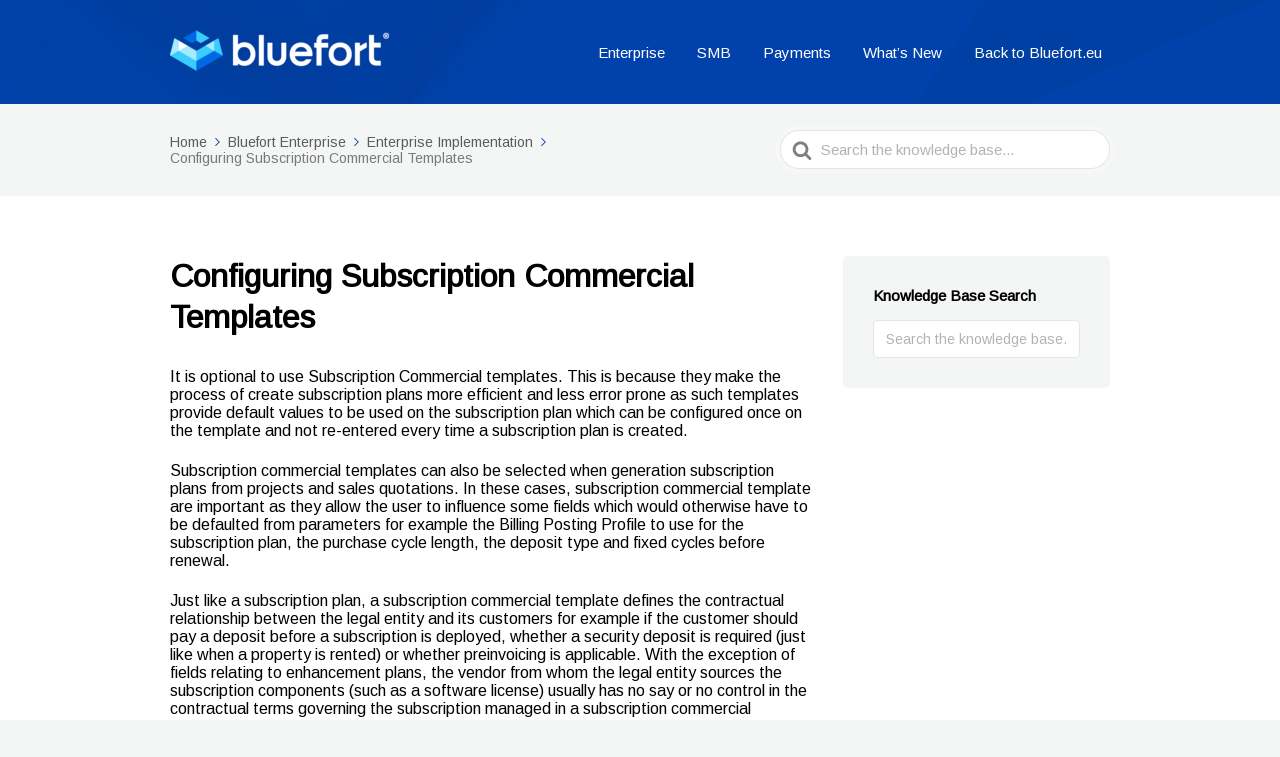

--- FILE ---
content_type: text/html; charset=UTF-8
request_url: https://learn.bluefort.eu/knowledge-base/configuring-subscription-commercial-templates/
body_size: 13250
content:

<!DOCTYPE html>
<html lang="en-US">
	<head>
		<meta http-equiv="x-ua-compatible" content="ie=edge">
		<meta charset="UTF-8" />
		<meta name="viewport" content="width=device-width, initial-scale=1">
		<link rel="profile" href="http://gmpg.org/xfn/11" />
		<meta name='robots' content='index, follow, max-image-preview:large, max-snippet:-1, max-video-preview:-1' />
	<style>img:is([sizes="auto" i], [sizes^="auto," i]) { contain-intrinsic-size: 3000px 1500px }</style>
	
	<!-- This site is optimized with the Yoast SEO plugin v24.3 - https://yoast.com/wordpress/plugins/seo/ -->
	<title>Configuring Subscription Commercial Templates - Bluefort Learn</title>
	<link rel="canonical" href="https://learn.bluefort.eu/knowledge-base/configuring-subscription-commercial-templates/" />
	<meta property="og:locale" content="en_US" />
	<meta property="og:type" content="article" />
	<meta property="og:title" content="Configuring Subscription Commercial Templates - Bluefort Learn" />
	<meta property="og:description" content="It is optional to use Subscription Commercial templates. This is because they make the process of create subscription plans more efficient and less error prone as such templates provide default values to be used on the subscription plan which can be configured once on the template and not re-entered every..." />
	<meta property="og:url" content="https://learn.bluefort.eu/knowledge-base/configuring-subscription-commercial-templates/" />
	<meta property="og:site_name" content="Bluefort Learn" />
	<meta property="og:image" content="https://learn.bluefort.eu/app/uploads/2023/05/LISAModule901.jpg" />
	<meta name="twitter:card" content="summary_large_image" />
	<meta name="twitter:label1" content="Est. reading time" />
	<meta name="twitter:data1" content="6 minutes" />
	<script type="application/ld+json" class="yoast-schema-graph">{"@context":"https://schema.org","@graph":[{"@type":"WebPage","@id":"https://learn.bluefort.eu/knowledge-base/configuring-subscription-commercial-templates/","url":"https://learn.bluefort.eu/knowledge-base/configuring-subscription-commercial-templates/","name":"Configuring Subscription Commercial Templates - Bluefort Learn","isPartOf":{"@id":"https://learn.bluefort.eu/#website"},"primaryImageOfPage":{"@id":"https://learn.bluefort.eu/knowledge-base/configuring-subscription-commercial-templates/#primaryimage"},"image":{"@id":"https://learn.bluefort.eu/knowledge-base/configuring-subscription-commercial-templates/#primaryimage"},"thumbnailUrl":"https://learn.bluefort.eu/app/uploads/2023/05/LISAModule901.jpg","datePublished":"2023-05-11T14:32:35+00:00","dateModified":"2023-05-11T14:32:35+00:00","breadcrumb":{"@id":"https://learn.bluefort.eu/knowledge-base/configuring-subscription-commercial-templates/#breadcrumb"},"inLanguage":"en-US","potentialAction":[{"@type":"ReadAction","target":["https://learn.bluefort.eu/knowledge-base/configuring-subscription-commercial-templates/"]}]},{"@type":"ImageObject","inLanguage":"en-US","@id":"https://learn.bluefort.eu/knowledge-base/configuring-subscription-commercial-templates/#primaryimage","url":"https://learn.bluefort.eu/app/uploads/2023/05/LISAModule901.jpg","contentUrl":"https://learn.bluefort.eu/app/uploads/2023/05/LISAModule901.jpg","width":1267,"height":417},{"@type":"BreadcrumbList","@id":"https://learn.bluefort.eu/knowledge-base/configuring-subscription-commercial-templates/#breadcrumb","itemListElement":[{"@type":"ListItem","position":1,"name":"Home","item":"https://learn.bluefort.eu/"},{"@type":"ListItem","position":2,"name":"Configuring Subscription Commercial Templates"}]},{"@type":"WebSite","@id":"https://learn.bluefort.eu/#website","url":"https://learn.bluefort.eu/","name":"Bluefort Learn","description":"Subscription Management and Payment Automation Solutions for Microsoft Dynamics 365","potentialAction":[{"@type":"SearchAction","target":{"@type":"EntryPoint","urlTemplate":"https://learn.bluefort.eu/?s={search_term_string}"},"query-input":{"@type":"PropertyValueSpecification","valueRequired":true,"valueName":"search_term_string"}}],"inLanguage":"en-US"}]}</script>
	<!-- / Yoast SEO plugin. -->


<link rel="alternate" type="application/rss+xml" title="Bluefort Learn &raquo; Feed" href="https://learn.bluefort.eu/feed/" />
<script type="text/javascript">
/* <![CDATA[ */
window._wpemojiSettings = {"baseUrl":"https:\/\/s.w.org\/images\/core\/emoji\/15.0.3\/72x72\/","ext":".png","svgUrl":"https:\/\/s.w.org\/images\/core\/emoji\/15.0.3\/svg\/","svgExt":".svg","source":{"concatemoji":"https:\/\/learn.bluefort.eu\/wp\/wp-includes\/js\/wp-emoji-release.min.js?ver=6.7.1"}};
/*! This file is auto-generated */
!function(i,n){var o,s,e;function c(e){try{var t={supportTests:e,timestamp:(new Date).valueOf()};sessionStorage.setItem(o,JSON.stringify(t))}catch(e){}}function p(e,t,n){e.clearRect(0,0,e.canvas.width,e.canvas.height),e.fillText(t,0,0);var t=new Uint32Array(e.getImageData(0,0,e.canvas.width,e.canvas.height).data),r=(e.clearRect(0,0,e.canvas.width,e.canvas.height),e.fillText(n,0,0),new Uint32Array(e.getImageData(0,0,e.canvas.width,e.canvas.height).data));return t.every(function(e,t){return e===r[t]})}function u(e,t,n){switch(t){case"flag":return n(e,"\ud83c\udff3\ufe0f\u200d\u26a7\ufe0f","\ud83c\udff3\ufe0f\u200b\u26a7\ufe0f")?!1:!n(e,"\ud83c\uddfa\ud83c\uddf3","\ud83c\uddfa\u200b\ud83c\uddf3")&&!n(e,"\ud83c\udff4\udb40\udc67\udb40\udc62\udb40\udc65\udb40\udc6e\udb40\udc67\udb40\udc7f","\ud83c\udff4\u200b\udb40\udc67\u200b\udb40\udc62\u200b\udb40\udc65\u200b\udb40\udc6e\u200b\udb40\udc67\u200b\udb40\udc7f");case"emoji":return!n(e,"\ud83d\udc26\u200d\u2b1b","\ud83d\udc26\u200b\u2b1b")}return!1}function f(e,t,n){var r="undefined"!=typeof WorkerGlobalScope&&self instanceof WorkerGlobalScope?new OffscreenCanvas(300,150):i.createElement("canvas"),a=r.getContext("2d",{willReadFrequently:!0}),o=(a.textBaseline="top",a.font="600 32px Arial",{});return e.forEach(function(e){o[e]=t(a,e,n)}),o}function t(e){var t=i.createElement("script");t.src=e,t.defer=!0,i.head.appendChild(t)}"undefined"!=typeof Promise&&(o="wpEmojiSettingsSupports",s=["flag","emoji"],n.supports={everything:!0,everythingExceptFlag:!0},e=new Promise(function(e){i.addEventListener("DOMContentLoaded",e,{once:!0})}),new Promise(function(t){var n=function(){try{var e=JSON.parse(sessionStorage.getItem(o));if("object"==typeof e&&"number"==typeof e.timestamp&&(new Date).valueOf()<e.timestamp+604800&&"object"==typeof e.supportTests)return e.supportTests}catch(e){}return null}();if(!n){if("undefined"!=typeof Worker&&"undefined"!=typeof OffscreenCanvas&&"undefined"!=typeof URL&&URL.createObjectURL&&"undefined"!=typeof Blob)try{var e="postMessage("+f.toString()+"("+[JSON.stringify(s),u.toString(),p.toString()].join(",")+"));",r=new Blob([e],{type:"text/javascript"}),a=new Worker(URL.createObjectURL(r),{name:"wpTestEmojiSupports"});return void(a.onmessage=function(e){c(n=e.data),a.terminate(),t(n)})}catch(e){}c(n=f(s,u,p))}t(n)}).then(function(e){for(var t in e)n.supports[t]=e[t],n.supports.everything=n.supports.everything&&n.supports[t],"flag"!==t&&(n.supports.everythingExceptFlag=n.supports.everythingExceptFlag&&n.supports[t]);n.supports.everythingExceptFlag=n.supports.everythingExceptFlag&&!n.supports.flag,n.DOMReady=!1,n.readyCallback=function(){n.DOMReady=!0}}).then(function(){return e}).then(function(){var e;n.supports.everything||(n.readyCallback(),(e=n.source||{}).concatemoji?t(e.concatemoji):e.wpemoji&&e.twemoji&&(t(e.twemoji),t(e.wpemoji)))}))}((window,document),window._wpemojiSettings);
/* ]]> */
</script>
<style id='wp-emoji-styles-inline-css' type='text/css'>

	img.wp-smiley, img.emoji {
		display: inline !important;
		border: none !important;
		box-shadow: none !important;
		height: 1em !important;
		width: 1em !important;
		margin: 0 0.07em !important;
		vertical-align: -0.1em !important;
		background: none !important;
		padding: 0 !important;
	}
</style>
<link rel='stylesheet' id='wp-block-library-css' href='https://learn.bluefort.eu/wp/wp-includes/css/dist/block-library/style.min.css?ver=6.7.1' type='text/css' media='all' />
<style id='wp-block-library-theme-inline-css' type='text/css'>
.wp-block-audio :where(figcaption){color:#555;font-size:13px;text-align:center}.is-dark-theme .wp-block-audio :where(figcaption){color:#ffffffa6}.wp-block-audio{margin:0 0 1em}.wp-block-code{border:1px solid #ccc;border-radius:4px;font-family:Menlo,Consolas,monaco,monospace;padding:.8em 1em}.wp-block-embed :where(figcaption){color:#555;font-size:13px;text-align:center}.is-dark-theme .wp-block-embed :where(figcaption){color:#ffffffa6}.wp-block-embed{margin:0 0 1em}.blocks-gallery-caption{color:#555;font-size:13px;text-align:center}.is-dark-theme .blocks-gallery-caption{color:#ffffffa6}:root :where(.wp-block-image figcaption){color:#555;font-size:13px;text-align:center}.is-dark-theme :root :where(.wp-block-image figcaption){color:#ffffffa6}.wp-block-image{margin:0 0 1em}.wp-block-pullquote{border-bottom:4px solid;border-top:4px solid;color:currentColor;margin-bottom:1.75em}.wp-block-pullquote cite,.wp-block-pullquote footer,.wp-block-pullquote__citation{color:currentColor;font-size:.8125em;font-style:normal;text-transform:uppercase}.wp-block-quote{border-left:.25em solid;margin:0 0 1.75em;padding-left:1em}.wp-block-quote cite,.wp-block-quote footer{color:currentColor;font-size:.8125em;font-style:normal;position:relative}.wp-block-quote:where(.has-text-align-right){border-left:none;border-right:.25em solid;padding-left:0;padding-right:1em}.wp-block-quote:where(.has-text-align-center){border:none;padding-left:0}.wp-block-quote.is-large,.wp-block-quote.is-style-large,.wp-block-quote:where(.is-style-plain){border:none}.wp-block-search .wp-block-search__label{font-weight:700}.wp-block-search__button{border:1px solid #ccc;padding:.375em .625em}:where(.wp-block-group.has-background){padding:1.25em 2.375em}.wp-block-separator.has-css-opacity{opacity:.4}.wp-block-separator{border:none;border-bottom:2px solid;margin-left:auto;margin-right:auto}.wp-block-separator.has-alpha-channel-opacity{opacity:1}.wp-block-separator:not(.is-style-wide):not(.is-style-dots){width:100px}.wp-block-separator.has-background:not(.is-style-dots){border-bottom:none;height:1px}.wp-block-separator.has-background:not(.is-style-wide):not(.is-style-dots){height:2px}.wp-block-table{margin:0 0 1em}.wp-block-table td,.wp-block-table th{word-break:normal}.wp-block-table :where(figcaption){color:#555;font-size:13px;text-align:center}.is-dark-theme .wp-block-table :where(figcaption){color:#ffffffa6}.wp-block-video :where(figcaption){color:#555;font-size:13px;text-align:center}.is-dark-theme .wp-block-video :where(figcaption){color:#ffffffa6}.wp-block-video{margin:0 0 1em}:root :where(.wp-block-template-part.has-background){margin-bottom:0;margin-top:0;padding:1.25em 2.375em}
</style>
<link rel='stylesheet' id='wp-components-css' href='https://learn.bluefort.eu/wp/wp-includes/css/dist/components/style.min.css?ver=6.7.1' type='text/css' media='all' />
<link rel='stylesheet' id='wp-preferences-css' href='https://learn.bluefort.eu/wp/wp-includes/css/dist/preferences/style.min.css?ver=6.7.1' type='text/css' media='all' />
<link rel='stylesheet' id='wp-block-editor-css' href='https://learn.bluefort.eu/wp/wp-includes/css/dist/block-editor/style.min.css?ver=6.7.1' type='text/css' media='all' />
<link rel='stylesheet' id='wp-reusable-blocks-css' href='https://learn.bluefort.eu/wp/wp-includes/css/dist/reusable-blocks/style.min.css?ver=6.7.1' type='text/css' media='all' />
<link rel='stylesheet' id='wp-patterns-css' href='https://learn.bluefort.eu/wp/wp-includes/css/dist/patterns/style.min.css?ver=6.7.1' type='text/css' media='all' />
<link rel='stylesheet' id='wp-editor-css' href='https://learn.bluefort.eu/wp/wp-includes/css/dist/editor/style.min.css?ver=6.7.1' type='text/css' media='all' />
<link rel='stylesheet' id='htgb-style-css-css' href='https://learn.bluefort.eu/app/plugins/heroic-glossary/dist/blocks.style.build.css' type='text/css' media='all' />
<link rel='stylesheet' id='ht-blocks-modules-styles-css' href='https://learn.bluefort.eu/app/plugins/heroic-blocks/dist/css/ht-blocks-modules-styles.css?ver=1708084618' type='text/css' media='all' />
<link rel='stylesheet' id='ht_toc-style-css-css' href='https://learn.bluefort.eu/app/plugins/heroic-table-of-contents/dist/blocks.style.build.css?ver=1708084618' type='text/css' media='all' />
<style id='classic-theme-styles-inline-css' type='text/css'>
/*! This file is auto-generated */
.wp-block-button__link{color:#fff;background-color:#32373c;border-radius:9999px;box-shadow:none;text-decoration:none;padding:calc(.667em + 2px) calc(1.333em + 2px);font-size:1.125em}.wp-block-file__button{background:#32373c;color:#fff;text-decoration:none}
</style>
<style id='global-styles-inline-css' type='text/css'>
:root{--wp--preset--aspect-ratio--square: 1;--wp--preset--aspect-ratio--4-3: 4/3;--wp--preset--aspect-ratio--3-4: 3/4;--wp--preset--aspect-ratio--3-2: 3/2;--wp--preset--aspect-ratio--2-3: 2/3;--wp--preset--aspect-ratio--16-9: 16/9;--wp--preset--aspect-ratio--9-16: 9/16;--wp--preset--color--black: #000000;--wp--preset--color--cyan-bluish-gray: #abb8c3;--wp--preset--color--white: #fff;--wp--preset--color--pale-pink: #f78da7;--wp--preset--color--vivid-red: #cf2e2e;--wp--preset--color--luminous-vivid-orange: #ff6900;--wp--preset--color--luminous-vivid-amber: #fcb900;--wp--preset--color--light-green-cyan: #7bdcb5;--wp--preset--color--vivid-green-cyan: #00d084;--wp--preset--color--pale-cyan-blue: #8ed1fc;--wp--preset--color--vivid-cyan-blue: #0693e3;--wp--preset--color--vivid-purple: #9b51e0;--wp--preset--color--dark-gray: #28303D;--wp--preset--color--gray: #39414D;--wp--preset--color--theme-default: #003fa6;--wp--preset--color--blue: #0069e4;--wp--preset--color--purple: #5749a0;--wp--preset--color--orange: #f0644a;--wp--preset--color--green: #46a162;--wp--preset--color--pale-blue: #7994be;--wp--preset--gradient--vivid-cyan-blue-to-vivid-purple: linear-gradient(135deg,rgba(6,147,227,1) 0%,rgb(155,81,224) 100%);--wp--preset--gradient--light-green-cyan-to-vivid-green-cyan: linear-gradient(135deg,rgb(122,220,180) 0%,rgb(0,208,130) 100%);--wp--preset--gradient--luminous-vivid-amber-to-luminous-vivid-orange: linear-gradient(135deg,rgba(252,185,0,1) 0%,rgba(255,105,0,1) 100%);--wp--preset--gradient--luminous-vivid-orange-to-vivid-red: linear-gradient(135deg,rgba(255,105,0,1) 0%,rgb(207,46,46) 100%);--wp--preset--gradient--very-light-gray-to-cyan-bluish-gray: linear-gradient(135deg,rgb(238,238,238) 0%,rgb(169,184,195) 100%);--wp--preset--gradient--cool-to-warm-spectrum: linear-gradient(135deg,rgb(74,234,220) 0%,rgb(151,120,209) 20%,rgb(207,42,186) 40%,rgb(238,44,130) 60%,rgb(251,105,98) 80%,rgb(254,248,76) 100%);--wp--preset--gradient--blush-light-purple: linear-gradient(135deg,rgb(255,206,236) 0%,rgb(152,150,240) 100%);--wp--preset--gradient--blush-bordeaux: linear-gradient(135deg,rgb(254,205,165) 0%,rgb(254,45,45) 50%,rgb(107,0,62) 100%);--wp--preset--gradient--luminous-dusk: linear-gradient(135deg,rgb(255,203,112) 0%,rgb(199,81,192) 50%,rgb(65,88,208) 100%);--wp--preset--gradient--pale-ocean: linear-gradient(135deg,rgb(255,245,203) 0%,rgb(182,227,212) 50%,rgb(51,167,181) 100%);--wp--preset--gradient--electric-grass: linear-gradient(135deg,rgb(202,248,128) 0%,rgb(113,206,126) 100%);--wp--preset--gradient--midnight: linear-gradient(135deg,rgb(2,3,129) 0%,rgb(40,116,252) 100%);--wp--preset--font-size--small: 13px;--wp--preset--font-size--medium: 20px;--wp--preset--font-size--large: 36px;--wp--preset--font-size--x-large: 42px;--wp--preset--spacing--20: 0.44rem;--wp--preset--spacing--30: 0.67rem;--wp--preset--spacing--40: 1rem;--wp--preset--spacing--50: 1.5rem;--wp--preset--spacing--60: 2.25rem;--wp--preset--spacing--70: 3.38rem;--wp--preset--spacing--80: 5.06rem;--wp--preset--shadow--natural: 6px 6px 9px rgba(0, 0, 0, 0.2);--wp--preset--shadow--deep: 12px 12px 50px rgba(0, 0, 0, 0.4);--wp--preset--shadow--sharp: 6px 6px 0px rgba(0, 0, 0, 0.2);--wp--preset--shadow--outlined: 6px 6px 0px -3px rgba(255, 255, 255, 1), 6px 6px rgba(0, 0, 0, 1);--wp--preset--shadow--crisp: 6px 6px 0px rgba(0, 0, 0, 1);}:where(.is-layout-flex){gap: 0.5em;}:where(.is-layout-grid){gap: 0.5em;}body .is-layout-flex{display: flex;}.is-layout-flex{flex-wrap: wrap;align-items: center;}.is-layout-flex > :is(*, div){margin: 0;}body .is-layout-grid{display: grid;}.is-layout-grid > :is(*, div){margin: 0;}:where(.wp-block-columns.is-layout-flex){gap: 2em;}:where(.wp-block-columns.is-layout-grid){gap: 2em;}:where(.wp-block-post-template.is-layout-flex){gap: 1.25em;}:where(.wp-block-post-template.is-layout-grid){gap: 1.25em;}.has-black-color{color: var(--wp--preset--color--black) !important;}.has-cyan-bluish-gray-color{color: var(--wp--preset--color--cyan-bluish-gray) !important;}.has-white-color{color: var(--wp--preset--color--white) !important;}.has-pale-pink-color{color: var(--wp--preset--color--pale-pink) !important;}.has-vivid-red-color{color: var(--wp--preset--color--vivid-red) !important;}.has-luminous-vivid-orange-color{color: var(--wp--preset--color--luminous-vivid-orange) !important;}.has-luminous-vivid-amber-color{color: var(--wp--preset--color--luminous-vivid-amber) !important;}.has-light-green-cyan-color{color: var(--wp--preset--color--light-green-cyan) !important;}.has-vivid-green-cyan-color{color: var(--wp--preset--color--vivid-green-cyan) !important;}.has-pale-cyan-blue-color{color: var(--wp--preset--color--pale-cyan-blue) !important;}.has-vivid-cyan-blue-color{color: var(--wp--preset--color--vivid-cyan-blue) !important;}.has-vivid-purple-color{color: var(--wp--preset--color--vivid-purple) !important;}.has-black-background-color{background-color: var(--wp--preset--color--black) !important;}.has-cyan-bluish-gray-background-color{background-color: var(--wp--preset--color--cyan-bluish-gray) !important;}.has-white-background-color{background-color: var(--wp--preset--color--white) !important;}.has-pale-pink-background-color{background-color: var(--wp--preset--color--pale-pink) !important;}.has-vivid-red-background-color{background-color: var(--wp--preset--color--vivid-red) !important;}.has-luminous-vivid-orange-background-color{background-color: var(--wp--preset--color--luminous-vivid-orange) !important;}.has-luminous-vivid-amber-background-color{background-color: var(--wp--preset--color--luminous-vivid-amber) !important;}.has-light-green-cyan-background-color{background-color: var(--wp--preset--color--light-green-cyan) !important;}.has-vivid-green-cyan-background-color{background-color: var(--wp--preset--color--vivid-green-cyan) !important;}.has-pale-cyan-blue-background-color{background-color: var(--wp--preset--color--pale-cyan-blue) !important;}.has-vivid-cyan-blue-background-color{background-color: var(--wp--preset--color--vivid-cyan-blue) !important;}.has-vivid-purple-background-color{background-color: var(--wp--preset--color--vivid-purple) !important;}.has-black-border-color{border-color: var(--wp--preset--color--black) !important;}.has-cyan-bluish-gray-border-color{border-color: var(--wp--preset--color--cyan-bluish-gray) !important;}.has-white-border-color{border-color: var(--wp--preset--color--white) !important;}.has-pale-pink-border-color{border-color: var(--wp--preset--color--pale-pink) !important;}.has-vivid-red-border-color{border-color: var(--wp--preset--color--vivid-red) !important;}.has-luminous-vivid-orange-border-color{border-color: var(--wp--preset--color--luminous-vivid-orange) !important;}.has-luminous-vivid-amber-border-color{border-color: var(--wp--preset--color--luminous-vivid-amber) !important;}.has-light-green-cyan-border-color{border-color: var(--wp--preset--color--light-green-cyan) !important;}.has-vivid-green-cyan-border-color{border-color: var(--wp--preset--color--vivid-green-cyan) !important;}.has-pale-cyan-blue-border-color{border-color: var(--wp--preset--color--pale-cyan-blue) !important;}.has-vivid-cyan-blue-border-color{border-color: var(--wp--preset--color--vivid-cyan-blue) !important;}.has-vivid-purple-border-color{border-color: var(--wp--preset--color--vivid-purple) !important;}.has-vivid-cyan-blue-to-vivid-purple-gradient-background{background: var(--wp--preset--gradient--vivid-cyan-blue-to-vivid-purple) !important;}.has-light-green-cyan-to-vivid-green-cyan-gradient-background{background: var(--wp--preset--gradient--light-green-cyan-to-vivid-green-cyan) !important;}.has-luminous-vivid-amber-to-luminous-vivid-orange-gradient-background{background: var(--wp--preset--gradient--luminous-vivid-amber-to-luminous-vivid-orange) !important;}.has-luminous-vivid-orange-to-vivid-red-gradient-background{background: var(--wp--preset--gradient--luminous-vivid-orange-to-vivid-red) !important;}.has-very-light-gray-to-cyan-bluish-gray-gradient-background{background: var(--wp--preset--gradient--very-light-gray-to-cyan-bluish-gray) !important;}.has-cool-to-warm-spectrum-gradient-background{background: var(--wp--preset--gradient--cool-to-warm-spectrum) !important;}.has-blush-light-purple-gradient-background{background: var(--wp--preset--gradient--blush-light-purple) !important;}.has-blush-bordeaux-gradient-background{background: var(--wp--preset--gradient--blush-bordeaux) !important;}.has-luminous-dusk-gradient-background{background: var(--wp--preset--gradient--luminous-dusk) !important;}.has-pale-ocean-gradient-background{background: var(--wp--preset--gradient--pale-ocean) !important;}.has-electric-grass-gradient-background{background: var(--wp--preset--gradient--electric-grass) !important;}.has-midnight-gradient-background{background: var(--wp--preset--gradient--midnight) !important;}.has-small-font-size{font-size: var(--wp--preset--font-size--small) !important;}.has-medium-font-size{font-size: var(--wp--preset--font-size--medium) !important;}.has-large-font-size{font-size: var(--wp--preset--font-size--large) !important;}.has-x-large-font-size{font-size: var(--wp--preset--font-size--x-large) !important;}
:where(.wp-block-post-template.is-layout-flex){gap: 1.25em;}:where(.wp-block-post-template.is-layout-grid){gap: 1.25em;}
:where(.wp-block-columns.is-layout-flex){gap: 2em;}:where(.wp-block-columns.is-layout-grid){gap: 2em;}
:root :where(.wp-block-pullquote){font-size: 1.5em;line-height: 1.6;}
</style>
<link rel='stylesheet' id='heroic-faq-group-gb-block-frontend-style-css' href='https://learn.bluefort.eu/app/plugins/ht-faq/blocks/v1/heroic-faq-group-gb/style.css?ver=1.2.1' type='text/css' media='all' />
<link rel='stylesheet' id='ht-theme-style-css' href='https://learn.bluefort.eu/app/themes/knowall/css/style.css?ver=6.7.1' type='text/css' media='all' />
<link rel='stylesheet' id='ht-childtheme-style-css' href='https://learn.bluefort.eu/app/themes/knowall-child/style.css?ver=6.7.1' type='text/css' media='all' />
<script type="text/javascript" src="https://learn.bluefort.eu/wp/wp-includes/js/jquery/jquery.min.js?ver=3.7.1" id="jquery-core-js"></script>
<script type="text/javascript" src="https://learn.bluefort.eu/wp/wp-includes/js/jquery/jquery-migrate.min.js?ver=3.4.1" id="jquery-migrate-js"></script>
<link rel="https://api.w.org/" href="https://learn.bluefort.eu/wp-json/" /><link rel="alternate" title="JSON" type="application/json" href="https://learn.bluefort.eu/wp-json/wp/v2/ht-kb/437" /><link rel="EditURI" type="application/rsd+xml" title="RSD" href="https://learn.bluefort.eu/wp/xmlrpc.php?rsd" />
<meta name="generator" content="WordPress 6.7.1" />
<link rel='shortlink' href='https://learn.bluefort.eu/?p=437' />
<link rel="alternate" title="oEmbed (JSON)" type="application/json+oembed" href="https://learn.bluefort.eu/wp-json/oembed/1.0/embed?url=https%3A%2F%2Flearn.bluefort.eu%2Fknowledge-base%2Fconfiguring-subscription-commercial-templates%2F" />
<link rel="alternate" title="oEmbed (XML)" type="text/xml+oembed" href="https://learn.bluefort.eu/wp-json/oembed/1.0/embed?url=https%3A%2F%2Flearn.bluefort.eu%2Fknowledge-base%2Fconfiguring-subscription-commercial-templates%2F&#038;format=xml" />
<meta name="generator" content="Heroic FAQs v1.2.1" />
<!-- HKB CSS Variables --><style>:root {--hkb-main-container-width: 1200px;--hkb-link-color: #2358a1;--hkb-link-color-hover: #2861b0;--hkb-header-style-bg: #2358a1;--hkb-header-style-graddir: 90deg;--hkb-header-style-grad1: #2358a1;--hkb-header-style-grad2: #2358a1;--hkb-header-text-color: #ffffff;}</style><meta name="generator" content="Heroic Knowledge Base v3.13.2" />
			<!-- Google Tag Manager -->
			<script>(function(w,d,s,l,i){w[l]=w[l]||[];w[l].push({'gtm.start':
			new Date().getTime(),event:'gtm.js'});var f=d.getElementsByTagName(s)[0],
			j=d.createElement(s),dl=l!='dataLayer'?'&l='+l:'';j.async=true;j.src=
			'https://www.googletagmanager.com/gtm.js?id='+i+dl;f.parentNode.insertBefore(j,f);
			})(window,document,'script','dataLayer','GTM-PJKJZZ9');</script>
			<!-- End Google Tag Manager -->
		<meta name="generator" content="KnowAll Child Theme v1.15.11" />
<link rel="icon" href="https://learn.bluefort.eu/app/uploads/2024/05/cropped-Bluefort-SiteIcon-32x32.png" sizes="32x32" />
<link rel="icon" href="https://learn.bluefort.eu/app/uploads/2024/05/cropped-Bluefort-SiteIcon-192x192.png" sizes="192x192" />
<link rel="apple-touch-icon" href="https://learn.bluefort.eu/app/uploads/2024/05/cropped-Bluefort-SiteIcon-180x180.png" />
<meta name="msapplication-TileImage" content="https://learn.bluefort.eu/app/uploads/2024/05/cropped-Bluefort-SiteIcon-270x270.png" />
<style id="kirki-inline-styles">.site-header{background-image:url("https://learn.bluefort.eu/app/uploads/2023/05/bf-background-test.jpg");background-color:#003fa6;}.site-header .site-header__title, .nav-header ul li a{color:#fff;}.nav-header .nav-header__mtoggle span, .nav-header .nav-header__mtoggle span::before, .nav-header .nav-header__mtoggle span::after{background:#fff;}a{color:#003fa6;}input[type="reset"], input[type="submit"], input[type="button"], .hkb-article__content ol li:before, .hkb-article__content ul li:before, .hkb_widget_exit__btn{background:#003fa6;}.hkb-breadcrumbs__icon{fill:#003fa6;}.hkb-article__title a:hover, .hkb-article__link:hover h2, .ht-post__title a:hover, .hkb-category .hkb-category__articlelist a{color:#003fa6;}.hkb-article-attachment__icon{fill:#003fa6;}a:hover, .hkb-category .hkb-category__articlelist a:hover{color:#003fa6;}button:hover, input[type="reset"]:hover, input[type="submit"]:hover, input[type="button"]:hover, .ht-transferbox__btn:hover{background:#003fa6;}.ht-container{max-width:1000px;}.ht-sitecontainer--boxed{max-width:1000px;}h1, h2, h3, h4, h5, h6{font-family:Arimo;}body, input, optgroup, select, textarea, p{font-family:Arimo;}.hkb-category .hkb-category__iconwrap, .ht-categoryheader .hkb-category__iconwrap{flex-basis:60px;min-width:60px;}.hkb-category .hkb-category__iconwrap img, .ht-categoryheader .hkb-category__iconwrap img{max-width:60px;}.hkb-category .hkb-category__iconwrap img, .ht-categoryheader .hkb-category__iconwrap img, .hkb-category .hkb-category__iconwrap, .ht-categoryheader .hkb-category__iconwrap, .ht-categoryheader .hkb-category__iconwrap svg{max-height:60px;}.nav-header > ul > li.menu-item-has-children > a::after {background-image: url("data:image/svg+xml,%3Csvg xmlns='http://www.w3.org/2000/svg' viewBox='0 0 34.1 19' fill='%23ffffff'%3E%3Cpath d='M17 19c-0.5 0-1-0.2-1.4-0.6L0.6 3.4c-0.8-0.8-0.8-2 0-2.8 0.8-0.8 2-0.8 2.8 0L17 14.2 30.7 0.6c0.8-0.8 2-0.8 2.8 0 0.8 0.8 0.8 2 0 2.8L18.4 18.4C18 18.8 17.5 19 17 19z'/%3E%3C/svg%3E");}.ht-container, .ht-sitecontainer--boxed { max-width: 1000px }.hkb-category .hkb-category__link { border-bottom: 1px solid #e6e6e6; } .hkb-category.hkb-category--witharticles { border-bottom: 1px solid #e6e6e6; }.hkb_widget_toc ol li.active > a { background: rgba( 0 ,63, 166, 0.8); }/* cyrillic-ext */
@font-face {
  font-family: 'Arimo';
  font-style: normal;
  font-weight: 400;
  font-display: swap;
  src: url(https://learn.bluefort.eu/app/fonts/arimo/font) format('woff');
  unicode-range: U+0460-052F, U+1C80-1C8A, U+20B4, U+2DE0-2DFF, U+A640-A69F, U+FE2E-FE2F;
}
/* cyrillic */
@font-face {
  font-family: 'Arimo';
  font-style: normal;
  font-weight: 400;
  font-display: swap;
  src: url(https://learn.bluefort.eu/app/fonts/arimo/font) format('woff');
  unicode-range: U+0301, U+0400-045F, U+0490-0491, U+04B0-04B1, U+2116;
}
/* greek-ext */
@font-face {
  font-family: 'Arimo';
  font-style: normal;
  font-weight: 400;
  font-display: swap;
  src: url(https://learn.bluefort.eu/app/fonts/arimo/font) format('woff');
  unicode-range: U+1F00-1FFF;
}
/* greek */
@font-face {
  font-family: 'Arimo';
  font-style: normal;
  font-weight: 400;
  font-display: swap;
  src: url(https://learn.bluefort.eu/app/fonts/arimo/font) format('woff');
  unicode-range: U+0370-0377, U+037A-037F, U+0384-038A, U+038C, U+038E-03A1, U+03A3-03FF;
}
/* hebrew */
@font-face {
  font-family: 'Arimo';
  font-style: normal;
  font-weight: 400;
  font-display: swap;
  src: url(https://learn.bluefort.eu/app/fonts/arimo/font) format('woff');
  unicode-range: U+0307-0308, U+0590-05FF, U+200C-2010, U+20AA, U+25CC, U+FB1D-FB4F;
}
/* vietnamese */
@font-face {
  font-family: 'Arimo';
  font-style: normal;
  font-weight: 400;
  font-display: swap;
  src: url(https://learn.bluefort.eu/app/fonts/arimo/font) format('woff');
  unicode-range: U+0102-0103, U+0110-0111, U+0128-0129, U+0168-0169, U+01A0-01A1, U+01AF-01B0, U+0300-0301, U+0303-0304, U+0308-0309, U+0323, U+0329, U+1EA0-1EF9, U+20AB;
}
/* latin-ext */
@font-face {
  font-family: 'Arimo';
  font-style: normal;
  font-weight: 400;
  font-display: swap;
  src: url(https://learn.bluefort.eu/app/fonts/arimo/font) format('woff');
  unicode-range: U+0100-02BA, U+02BD-02C5, U+02C7-02CC, U+02CE-02D7, U+02DD-02FF, U+0304, U+0308, U+0329, U+1D00-1DBF, U+1E00-1E9F, U+1EF2-1EFF, U+2020, U+20A0-20AB, U+20AD-20C0, U+2113, U+2C60-2C7F, U+A720-A7FF;
}
/* latin */
@font-face {
  font-family: 'Arimo';
  font-style: normal;
  font-weight: 400;
  font-display: swap;
  src: url(https://learn.bluefort.eu/app/fonts/arimo/font) format('woff');
  unicode-range: U+0000-00FF, U+0131, U+0152-0153, U+02BB-02BC, U+02C6, U+02DA, U+02DC, U+0304, U+0308, U+0329, U+2000-206F, U+20AC, U+2122, U+2191, U+2193, U+2212, U+2215, U+FEFF, U+FFFD;
}/* cyrillic-ext */
@font-face {
  font-family: 'Arimo';
  font-style: normal;
  font-weight: 400;
  font-display: swap;
  src: url(https://learn.bluefort.eu/app/fonts/arimo/font) format('woff');
  unicode-range: U+0460-052F, U+1C80-1C8A, U+20B4, U+2DE0-2DFF, U+A640-A69F, U+FE2E-FE2F;
}
/* cyrillic */
@font-face {
  font-family: 'Arimo';
  font-style: normal;
  font-weight: 400;
  font-display: swap;
  src: url(https://learn.bluefort.eu/app/fonts/arimo/font) format('woff');
  unicode-range: U+0301, U+0400-045F, U+0490-0491, U+04B0-04B1, U+2116;
}
/* greek-ext */
@font-face {
  font-family: 'Arimo';
  font-style: normal;
  font-weight: 400;
  font-display: swap;
  src: url(https://learn.bluefort.eu/app/fonts/arimo/font) format('woff');
  unicode-range: U+1F00-1FFF;
}
/* greek */
@font-face {
  font-family: 'Arimo';
  font-style: normal;
  font-weight: 400;
  font-display: swap;
  src: url(https://learn.bluefort.eu/app/fonts/arimo/font) format('woff');
  unicode-range: U+0370-0377, U+037A-037F, U+0384-038A, U+038C, U+038E-03A1, U+03A3-03FF;
}
/* hebrew */
@font-face {
  font-family: 'Arimo';
  font-style: normal;
  font-weight: 400;
  font-display: swap;
  src: url(https://learn.bluefort.eu/app/fonts/arimo/font) format('woff');
  unicode-range: U+0307-0308, U+0590-05FF, U+200C-2010, U+20AA, U+25CC, U+FB1D-FB4F;
}
/* vietnamese */
@font-face {
  font-family: 'Arimo';
  font-style: normal;
  font-weight: 400;
  font-display: swap;
  src: url(https://learn.bluefort.eu/app/fonts/arimo/font) format('woff');
  unicode-range: U+0102-0103, U+0110-0111, U+0128-0129, U+0168-0169, U+01A0-01A1, U+01AF-01B0, U+0300-0301, U+0303-0304, U+0308-0309, U+0323, U+0329, U+1EA0-1EF9, U+20AB;
}
/* latin-ext */
@font-face {
  font-family: 'Arimo';
  font-style: normal;
  font-weight: 400;
  font-display: swap;
  src: url(https://learn.bluefort.eu/app/fonts/arimo/font) format('woff');
  unicode-range: U+0100-02BA, U+02BD-02C5, U+02C7-02CC, U+02CE-02D7, U+02DD-02FF, U+0304, U+0308, U+0329, U+1D00-1DBF, U+1E00-1E9F, U+1EF2-1EFF, U+2020, U+20A0-20AB, U+20AD-20C0, U+2113, U+2C60-2C7F, U+A720-A7FF;
}
/* latin */
@font-face {
  font-family: 'Arimo';
  font-style: normal;
  font-weight: 400;
  font-display: swap;
  src: url(https://learn.bluefort.eu/app/fonts/arimo/font) format('woff');
  unicode-range: U+0000-00FF, U+0131, U+0152-0153, U+02BB-02BC, U+02C6, U+02DA, U+02DC, U+0304, U+0308, U+0329, U+2000-206F, U+20AC, U+2122, U+2191, U+2193, U+2212, U+2215, U+FEFF, U+FFFD;
}/* cyrillic-ext */
@font-face {
  font-family: 'Arimo';
  font-style: normal;
  font-weight: 400;
  font-display: swap;
  src: url(https://learn.bluefort.eu/app/fonts/arimo/font) format('woff');
  unicode-range: U+0460-052F, U+1C80-1C8A, U+20B4, U+2DE0-2DFF, U+A640-A69F, U+FE2E-FE2F;
}
/* cyrillic */
@font-face {
  font-family: 'Arimo';
  font-style: normal;
  font-weight: 400;
  font-display: swap;
  src: url(https://learn.bluefort.eu/app/fonts/arimo/font) format('woff');
  unicode-range: U+0301, U+0400-045F, U+0490-0491, U+04B0-04B1, U+2116;
}
/* greek-ext */
@font-face {
  font-family: 'Arimo';
  font-style: normal;
  font-weight: 400;
  font-display: swap;
  src: url(https://learn.bluefort.eu/app/fonts/arimo/font) format('woff');
  unicode-range: U+1F00-1FFF;
}
/* greek */
@font-face {
  font-family: 'Arimo';
  font-style: normal;
  font-weight: 400;
  font-display: swap;
  src: url(https://learn.bluefort.eu/app/fonts/arimo/font) format('woff');
  unicode-range: U+0370-0377, U+037A-037F, U+0384-038A, U+038C, U+038E-03A1, U+03A3-03FF;
}
/* hebrew */
@font-face {
  font-family: 'Arimo';
  font-style: normal;
  font-weight: 400;
  font-display: swap;
  src: url(https://learn.bluefort.eu/app/fonts/arimo/font) format('woff');
  unicode-range: U+0307-0308, U+0590-05FF, U+200C-2010, U+20AA, U+25CC, U+FB1D-FB4F;
}
/* vietnamese */
@font-face {
  font-family: 'Arimo';
  font-style: normal;
  font-weight: 400;
  font-display: swap;
  src: url(https://learn.bluefort.eu/app/fonts/arimo/font) format('woff');
  unicode-range: U+0102-0103, U+0110-0111, U+0128-0129, U+0168-0169, U+01A0-01A1, U+01AF-01B0, U+0300-0301, U+0303-0304, U+0308-0309, U+0323, U+0329, U+1EA0-1EF9, U+20AB;
}
/* latin-ext */
@font-face {
  font-family: 'Arimo';
  font-style: normal;
  font-weight: 400;
  font-display: swap;
  src: url(https://learn.bluefort.eu/app/fonts/arimo/font) format('woff');
  unicode-range: U+0100-02BA, U+02BD-02C5, U+02C7-02CC, U+02CE-02D7, U+02DD-02FF, U+0304, U+0308, U+0329, U+1D00-1DBF, U+1E00-1E9F, U+1EF2-1EFF, U+2020, U+20A0-20AB, U+20AD-20C0, U+2113, U+2C60-2C7F, U+A720-A7FF;
}
/* latin */
@font-face {
  font-family: 'Arimo';
  font-style: normal;
  font-weight: 400;
  font-display: swap;
  src: url(https://learn.bluefort.eu/app/fonts/arimo/font) format('woff');
  unicode-range: U+0000-00FF, U+0131, U+0152-0153, U+02BB-02BC, U+02C6, U+02DA, U+02DC, U+0304, U+0308, U+0329, U+2000-206F, U+20AC, U+2122, U+2191, U+2193, U+2212, U+2215, U+FEFF, U+FFFD;
}</style>		<script> !function(i,s,o,g,r,a,m){i.Ip2cObject=o;i[o]||(i[o]=function(){ (i[o].q=i[o].q||[]).push(arguments)});i[o].l=+new Date;r=s.createElement(g); a=s.getElementsByTagName(g)[0];r.src='//reveal.ip2c.net/8427682.js'; a.parentNode.insertBefore(r,a)}(window,document,'ip2c','script'); ip2c('verify', '8427682'); </script>
	</head>
<body class="ht_kb-template-default single single-ht_kb postid-437 single-format-standard wp-embed-responsive ht-kb" itemscope itemtype="https://schema.org/WebPage" data-spy="scroll" data-offset="30" data-target="#navtoc">
			<!-- Google Tag Manager (noscript) -->
			<noscript><iframe src="https://www.googletagmanager.com/ns.html?id=GTM-PJKJZZ9" height="0" width="0" style="display:none;visibility:hidden"></iframe></noscript>
			<!-- End Google Tag Manager (noscript) -->
		<div class="ht-sitecontainer ht-sitecontainer--wide">

<!-- .site-header -->
<div class="site-header">

	<header class="site-header__banner" itemscope itemtype="http://schema.org/WPHeader">
	<div class="ht-container">

		<!-- .site-logo -->
		<div class="site-logo">
			<a href="https://learn.bluefort.eu/" data-ht-sitetitle="Bluefort Learn">
													
		<img alt="Bluefort Learn" src="https://learn.bluefort.eu/app/uploads/2023/05/bluefort_logosm.png" />

														<meta itemprop="headline" content="Bluefort Learn">
							</a>
		</div>
		<!-- /.site-logo -->

					<!-- .nav-header -->
			<nav class="nav-header" itemscope itemtype="https://schema.org/SiteNavigationElement">
				<button id="ht-navtoggle" class="nav-header__mtoggle"><span>Menu</span></button>
				<ul id="menu-knowall-navigation-menu" class="nav-header__menuwrapper"><li id="menu-item-513" class="menu-item menu-item-type-custom menu-item-object-custom menu-item-513"><a href="https://learn.bluefort.eu/article-categories/bluefort-enterprise/">Enterprise</a></li>
<li id="menu-item-514" class="menu-item menu-item-type-custom menu-item-object-custom menu-item-514"><a href="https://learn.bluefort.eu/article-categories/smb/">SMB</a></li>
<li id="menu-item-515" class="menu-item menu-item-type-custom menu-item-object-custom menu-item-515"><a href="https://learn.bluefort.eu/article-categories/bluefort-payments/">Payments</a></li>
<li id="menu-item-516" class="menu-item menu-item-type-custom menu-item-object-custom menu-item-516"><a href="https://learn.bluefort.eu/article-categories/whats-news/">What&#8217;s New</a></li>
<li id="menu-item-518" class="menu-item menu-item-type-custom menu-item-object-custom menu-item-518"><a href="https://bluefort.eu/">Back to Bluefort.eu</a></li>
</ul>			</nav>
			<!-- /.nav-header -->
		
	</div>
	</header>
	<!-- /.site-header -->

	
	

</div>
<!-- /.site-header -->


<div class="ht-pageheader">
<div class="ht-container">

	
<!-- .hkb-breadcrumbs -->
<div class="hkb-breadcrumbs_wrap">
			<ol class="hkb-breadcrumbs" itemscope itemtype="https://schema.org/BreadcrumbList" >
										<li itemprop="itemListElement" itemscope itemtype="https://schema.org/ListItem">
											<a itemprop="item" href="https://learn.bluefort.eu">
							<span itemprop="name">Home</span>
							<svg class="hkb-breadcrumbs__icon" xmlns="http://www.w3.org/2000/svg" viewBox="0 0 19 34.1"><g><path d="M19,17c0,0.5-0.2,1-0.6,1.4L3.4,33.5c-0.8,0.8-2,0.8-2.8,0c-0.8-0.8-0.8-2,0-2.8L14.2,17L0.6,3.4c-0.8-0.8-0.8-2,0-2.8  c0.8-0.8,2-0.8,2.8,0l15.1,15.1C18.8,16,19,16.5,19,17z"/></g></svg>
						</a>
										<meta itemprop="position" content="1" />
				</li>               
							<li itemprop="itemListElement" itemscope itemtype="https://schema.org/ListItem">
											<a itemprop="item" href="https://learn.bluefort.eu/article-categories/bluefort-enterprise/">
							<span itemprop="name">Bluefort Enterprise</span>
							<svg class="hkb-breadcrumbs__icon" xmlns="http://www.w3.org/2000/svg" viewBox="0 0 19 34.1"><g><path d="M19,17c0,0.5-0.2,1-0.6,1.4L3.4,33.5c-0.8,0.8-2,0.8-2.8,0c-0.8-0.8-0.8-2,0-2.8L14.2,17L0.6,3.4c-0.8-0.8-0.8-2,0-2.8  c0.8-0.8,2-0.8,2.8,0l15.1,15.1C18.8,16,19,16.5,19,17z"/></g></svg>
						</a>
										<meta itemprop="position" content="2" />
				</li>               
							<li itemprop="itemListElement" itemscope itemtype="https://schema.org/ListItem">
											<a itemprop="item" href="https://learn.bluefort.eu/article-categories/implement-enterprise/">
							<span itemprop="name">Enterprise Implementation</span>
							<svg class="hkb-breadcrumbs__icon" xmlns="http://www.w3.org/2000/svg" viewBox="0 0 19 34.1"><g><path d="M19,17c0,0.5-0.2,1-0.6,1.4L3.4,33.5c-0.8,0.8-2,0.8-2.8,0c-0.8-0.8-0.8-2,0-2.8L14.2,17L0.6,3.4c-0.8-0.8-0.8-2,0-2.8  c0.8-0.8,2-0.8,2.8,0l15.1,15.1C18.8,16,19,16.5,19,17z"/></g></svg>
						</a>
										<meta itemprop="position" content="3" />
				</li>               
							<li itemprop="itemListElement" itemscope itemtype="https://schema.org/ListItem">
											<span>
							<span itemprop="name">Configuring Subscription Commercial Templates</span>
							<link itemprop="item" href="https://learn.bluefort.eu/knowledge-base/configuring-subscription-commercial-templates/" />
						</span> 
										<meta itemprop="position" content="4" />
				</li>               
					</ol>       
	</div>  
<!-- /.hkb-breadcrumbs -->
	
<form class="hkb-site-search" method="get" action="https://learn.bluefort.eu/">
		<label class="hkb-screen-reader-text" for="hkb-search">Search For</label>
		<input id="hkb-search" class="hkb-site-search__field" type="text" value="" placeholder="Search the knowledge base..." name="s" autocomplete="off">
		<img class="hkb-site-search__loader" src="https://learn.bluefort.eu/app/themes/knowall/img/loading.svg" alt="Searching..." />
		<input type="hidden" name="ht-kb-search" value="1" />
    	<input type="hidden" name="lang" value=""/>
		<button class="hkb-site-search__button" type="submit"><span>Search</span></button>
</form>

</div>
</div>

<!-- .ht-page -->
<div class="ht-page ht-page--sidebarright">
<div class="ht-container">

	
	
		<div class="ht-page__content">
		<article class="hkb-article post-437 ht_kb type-ht_kb status-publish format-standard hentry ht_kb_category-implement-enterprise ht_kb_tag-ease-of-use ht_kb_tag-lisa-businesspro ht_kb_tag-setup ht_kb_tag-subscription-management" itemscope itemtype="https://schema.org/CreativeWork">
		<meta itemprop="datePublished" content="May 11, 2023">

			<header class="hkb-article__header">
				<h1 class="hkb-article__title" itemprop="headline">Configuring Subscription Commercial Templates</h1>
			</header>

			
			<div class="hkb-article__content" itemprop="text">

				
<p>It is optional to use Subscription Commercial templates. This is because they make the process of create subscription plans more efficient and less error prone as such templates provide default values to be used on the subscription plan which can be configured once on the template and not re-entered every time a subscription plan is created.</p>



<p>Subscription commercial templates can also be selected when generation subscription plans from projects and sales quotations. In these cases, subscription commercial template are important as they allow the user to influence some fields which would otherwise have to be defaulted from parameters for example the Billing Posting Profile to use for the subscription plan, the purchase cycle length, the deposit type and fixed cycles before renewal.</p>



<p>Just like a subscription plan, a subscription commercial template defines the contractual relationship between the legal entity and its customers for example if the customer should pay a deposit before a subscription is deployed, whether a security deposit is required (just like when a property is rented) or whether preinvoicing is applicable. With the exception of fields relating to enhancement plans, the vendor from whom the legal entity sources the subscription components (such as a software license) usually has no say or no control in the contractual terms governing the subscription managed in a subscription commercial template.</p>



<p>Note that a subscription commercial template only holds default values for the subscription plan (header level) as this defines the contractual relationship with the customer. If you need functionality where both subscription plans and subscription plan lines are saved in a template then you should use the “Subscription templates” functionality which is demonstrated in a later lesson.</p>



<p class="wp-block-ht-blocks-messages wp-block-hb-message wp-block-hb-message--withicon is-style-info"><strong>Tip: </strong>It is a good idea to link real contractual agreement templates as document attachments to Subscription commercial template records. This can be done by using the paper-clip icon button on the top right of the form and uses standard D365 document attachment functionality.</p>



<p>The Subscription commercial templates form is accessible from <strong>Enterprise subscription automation > Setup > Subscription commercial templates</strong> or search for <strong>Subscription commercial templates</strong> in the <strong>Search </strong>bar.</p>



<div class="wp-block-ht-blocks-image hb-magnify"><div class="hb-magnify__large"></div><img decoding="async" class="hb-magnify__small" src="https://learn.bluefort.eu/app/uploads/2023/05/LISAModule901.jpg" width="720"/></div>



<p>The following table shows an explanation of the fields:</p>



<figure class="wp-block-table"><table><tbody><tr><td><strong>Field Name</strong></td><td><strong>Description</strong></td></tr><tr><td>ID</td><td>Unique id of the commercial template. Can be generated manually or from number sequence.</td></tr><tr><td>Name</td><td>Friendly name for the subscription commercial template.</td></tr><tr><td>Program type</td><td>The program type to which this subscription commercial template is applicable to.</td></tr><tr><td>Subscription type</td><td>The subscription type to which this subscription commercial template is applicable to.</td></tr><tr><td>Subscription deposit type</td><td>The type of deposit contractually agreed between the legal entity and the customer subscribing to the subscription.<br><br><strong>> Not applicable</strong> &#8211; No deposit payment is applicable<br><strong>> Deposit</strong> &#8211; A deposit payment is required. Invoices will be offset against this deposit<br><strong>> Security</strong> &#8211; A security deposit payment is required. Invoices will NOT be offset against security deposits but they exist as a safety net in case the customer defaults payments or over-uses a consumption subscription. This should be compared to the security deposits land-lords keep when renting out a property. This is refunded at the end of the subscription.</td></tr><tr><td>Pre-Invoicing (in days)</td><td>Sales order invoicing actions will be generated by this number of days in advance if the value is other than zero.</td></tr><tr><td>Fixed cycles before renewal</td><td>Specifying a value in this field turns the subscription plan into a time-bounded contract a fixed number of cycles before automatic cancellation, automatic self-renewal (based on auto-renewal configuration) or automatic chaining to another subscription plan.</td></tr><tr><td>Renewal to self</td><td>If this flag is turned on then the HARP BusinessPro process will automatically renew the subscription plan to itself after the contract expires. The rules governing the term length after renewal can be configured in <strong>Enterprise subscription automation > Setup > Auto renewal configuration</strong>. If no rules are configured the contract will renew using its existing configuration.</td></tr><tr><td>Deposit > Subscription deposit months</td><td>The number of months&#8217; worth of licenses used to calculate the deposit amount</td></tr><tr><td>Deposit > Minimum subscription deposit balance</td><td>The deposit is topped up when the current deposit balance for the subscription group goes below this number</td></tr><tr><td>Deposit > Prepayment advance in days</td><td>Deposit payment actions will be generated by this number of days in advance if the value is other than zero.</td></tr><tr><td>Security > Subscription security type</td><td>The subscription security type:<br><br><strong>> Months</strong> &#8211; The subscription security value field below is the number of months to be covered by the subscription<br><strong>> Amount &#8211;</strong> The subscription security value field below is the monetary amount in standard currency for the security</td></tr><tr><td>Security > Subscription security value</td><td>The value of the security payment as per above</td></tr><tr><td>Security > Subscription security average cycle</td><td>If the subscription security type is set to <strong>Months </strong>a security top-up or refund is calculated based on the average of the last number of months specified in this field.</td></tr><tr><td>Security > Subscription security pct fence</td><td>If the average billing amounts over the number of months specified in the field above is skipped by this percentage amount then a security top-up or refund action is generated.</td></tr><tr><td>Enhancement Plan > Enhancement plan percent</td><td>The percentage of the subscription value the enhancement plan value is.</td></tr><tr><td>Enhancement Plan > Enhancement plan length (in years)</td><td>The length in years of one enhancement plan cycle.</td></tr><tr><td>Type > Billing type</td><td>Non-editable. Set as documented in the “Subscription types” lesson.</td></tr><tr><td>Posting > Billing posting profile id</td><td>Select a default Billing posting profile. For more information about Billing posting profiles refer to the “Billing posting profiles” lesson.</td></tr><tr><td>Sales Billing > Billing period</td><td>Length of the sales billing period cycle.</td></tr><tr><td>Sales Billing > Billing period months</td><td>Length of the sales billing period cycle in months.</td></tr><tr><td>Sales Billing > Period type</td><td>Default sales period type for the subscription plan using this template. Can be overridden on the subscription plan level.<br><br>> Calendar &#8211; Billing cycle ends at end of calendar month or year for example 15-03-2020 until 31-03-2020<br><br>>  Rolling &#8211; Billing cycle ends at the end of the billing period length irrelevant if this is aligned or not with a calendar month or year for example 15-03-2020 until 14-04-2020</td></tr><tr><td>Purchase Billing > Purchase billing period</td><td>Length of the purchase billing period cycle.</td></tr><tr><td>Purchase Billing > Purchase billing period months</td><td>Length of the purchase billing period cycle in months.</td></tr><tr><td>Purchase Billing > Purchase period type</td><td>Default purchase period type for the subscription plan using this template. Can be overridden on the subscription plan level.<br><br>> Calendar &#8211; Billing cycle ends at end of calendar month or year for example 15-03-2020 until 31-03-2020<br><br>> Rolling &#8211; Billing cycle ends at the end of the billing period length irrelevant if this is aligned or not with a calendar month or year for example 15-03-2020 until 14-04-2020</td></tr></tbody></table></figure>



<p>After configuring subscription commercial templates, users can then select a subscription commercial template to default values for the subscription plan. This can be done either from the subscription plan creation screen, from the WBS line details form or from the intermediary form between Microsoft Dynamics 365 Project Operations and Microsoft Dynamics 365 Finance and Operations apps.</p>



<div class="wp-block-ht-blocks-image hb-magnify"><div class="hb-magnify__large"></div><img decoding="async" class="hb-magnify__small" src="https://learn.bluefort.eu/app/uploads/2023/05/LISAModule902.jpg" width="720"/></div>



<div class="wp-block-ht-blocks-image hb-magnify"><div class="hb-magnify__large"></div><img decoding="async" class="hb-magnify__small" src="https://learn.bluefort.eu/app/uploads/2023/05/LISAModule903.jpg" width="720"/></div>



<div class="wp-block-ht-blocks-image hb-magnify"><div class="hb-magnify__large"></div><img decoding="async" class="hb-magnify__small" src="https://learn.bluefort.eu/app/uploads/2023/05/LISAModule904.jpg" width="720"/></div>

				
			</div>

							<div class="hkb-article__lastupdated" itemprop="dateModified">
					Updated on May 11, 2023				</div>
			
			


			
<div class="hkb-article-tags">
	Tagged: <a href="https://learn.bluefort.eu/article-tags/ease-of-use/" rel="tag">Ease of use</a><a href="https://learn.bluefort.eu/article-tags/lisa-businesspro/" rel="tag">LISA BusinessPro</a><a href="https://learn.bluefort.eu/article-tags/setup/" rel="tag">Setup</a><a href="https://learn.bluefort.eu/article-tags/subscription-management/" rel="tag">Subscription management</a></div>

			
<div class="hkb-feedback">
	<h3 class="hkb-feedback__title">Was this article helpful?</h3>
					<div class="ht-voting" id ="ht-voting-post-437">
								
			
<div class="ht-voting-links ht-voting-none">
	<a class="ht-voting-upvote enabled" rel="nofollow" role="button" data-direction="up" data-type="post" data-nonce="0a1f56ff36" data-id="437" data-allow="1" data-display="standard" href="#">
		<i class="hkb-upvote-icon"></i>
		<span>Yes</span>
	</a>
	<a class="ht-voting-downvote enabled" rel="nofollow" role="button" data-direction="down" data-type="post" data-nonce="0a1f56ff36" data-id="437" data-allow="1" data-display="standard" href="#">
		<i class="hkb-upvote-icon"></i>
		<span>No</span>
	</a>
</div>
	<!-- no new vote -->

							</div>
			</div>

			
							

<!-- .hkb-article__related -->     
	<section class="hkb-article-related">
		<h3 class="hkb-article-related__title">Related Articles</h3>
		<ul class="hkb-article-list">
		
			<li class="hkb-article-list__format-standard">
				<a href="https://learn.bluefort.eu/knowledge-base/configuring-smart-subscription-opportunities/">Configuring Smart Subscription Opportunities</a>
			</li>

		
			<li class="hkb-article-list__format-standard">
				<a href="https://learn.bluefort.eu/knowledge-base/understanding-reason-codes/">Understanding Reason Codes</a>
			</li>

		
			<li class="hkb-article-list__format-standard">
				<a href="https://learn.bluefort.eu/knowledge-base/configuring-financial-dimensions/">Configuring Financial Dimensions</a>
			</li>

		
			<li class="hkb-article-list__format-standard">
				<a href="https://learn.bluefort.eu/knowledge-base/understanding-subscription-sources/">Understanding Subscription Sources</a>
			</li>

		
			<li class="hkb-article-list__format-standard">
				<a href="https://learn.bluefort.eu/knowledge-base/understanding-subscription-plan-lines/">Understanding Subscription Plan Lines</a>
			</li>

		
			<li class="hkb-article-list__format-standard">
				<a href="https://learn.bluefort.eu/knowledge-base/understanding-subscription-plans/">Understanding Subscription Plans</a>
			</li>

				</ul>
	</section>
<!-- /.hkb-article__related -->

			
			
		</article>

		
		</div>

	
			<!-- .sidebar -->
	<aside class="sidebar sidebar--sticky" itemscope itemtype="https://schema.org/WPSideBar">
		<section id="ht-kb-search-widget-2" class="widget hkb_widget_search"><h3 class="widget__title">Knowledge Base Search</h3>          

          <form class="hkb_widget_search__form" method="get" action="https://learn.bluefort.eu/">
            <label class="hkb-screen-reader-text" for="s">Search For</label>
            <input class="hkb_widget_search__field" type="text" value="" placeholder="Search the knowledge base..." name="s" autocomplete="off">
            <input type="hidden" name="ht-kb-search" value="1" />
          </form>

        </section>	</aside>
	<!-- /.sidebar -->

</div>
</div>

<!-- .site-footer -->
<footer class="site-footer" itemscope itemtype="https://schema.org/WPFooter">
<div class="ht-container">

				<div class="site-footer__copyright" role="contentinfo">© 2023-2025 Bluefort. All rights reserved. 
<br>
Bluefort is the go-to partner for <a href="https://bluefort.io">subscription management software</a> and payment automation solutions.</div>
				<nav class="nav-footer">
			<div class="menu-knowall-navigation-menu-container"><ul id="menu-knowall-navigation-menu-1" class=""><li class="menu-item menu-item-type-custom menu-item-object-custom menu-item-513"><a href="https://learn.bluefort.eu/article-categories/bluefort-enterprise/">Enterprise</a></li>
<li class="menu-item menu-item-type-custom menu-item-object-custom menu-item-514"><a href="https://learn.bluefort.eu/article-categories/smb/">SMB</a></li>
<li class="menu-item menu-item-type-custom menu-item-object-custom menu-item-515"><a href="https://learn.bluefort.eu/article-categories/bluefort-payments/">Payments</a></li>
<li class="menu-item menu-item-type-custom menu-item-object-custom menu-item-516"><a href="https://learn.bluefort.eu/article-categories/whats-news/">What&#8217;s New</a></li>
<li class="menu-item menu-item-type-custom menu-item-object-custom menu-item-518"><a href="https://bluefort.eu/">Back to Bluefort.eu</a></li>
</ul></div>		</nav>
	
</div>
</footer> 
<!-- /.site-footer -->

<script type="text/javascript" id="ht-kb-frontend-scripts-js-extra">
/* <![CDATA[ */
var voting = {"ajaxurl":"https:\/\/learn.bluefort.eu\/wp\/wp-admin\/admin-ajax.php","ajaxnonce":"b23428a048"};
var hkbJSSettings = {"liveSearchUrl":"https:\/\/learn.bluefort.eu?ajax=1&ht-kb-search=1&s=","focusSearchBox":"","keepTypingPrompt":"<ul id=\"hkb\" class=\"hkb-searchresults\" role=\"listbox\"><li class=\"hkb-searchresults__noresults\" role=\"option\"><span>Keep typing for live search results<\/span> <\/li><\/ul>","triggerLength":"3"};
/* ]]> */
</script>
<script type="text/javascript" src="https://learn.bluefort.eu/app/plugins/ht-knowledge-base/dist/ht-kb-frontend.min.js?ver=3.13.2" id="ht-kb-frontend-scripts-js"></script>
<script type="text/javascript" src="https://learn.bluefort.eu/app/plugins/heroic-glossary/dist/ht-glossary-frontend.js?ver=347" id="htgb-custom-js-js"></script>
<script type="text/javascript" src="https://learn.bluefort.eu/app/plugins/heroic-blocks/dist/js/ht-blocks-frontend.js?ver=1708084618" id="ht-blocks-frontend-js"></script>
<script type="text/javascript" src="https://learn.bluefort.eu/app/plugins/heroic-table-of-contents/dist/script.min.js?ver=1708084618" id="ht_toc-script-js-js"></script>
<script type="text/javascript" src="https://learn.bluefort.eu/app/themes/knowall/js/js.min.js?ver=6.7.1" id="ht_theme_js-js"></script>
<script type="text/javascript" id="scrollspy-js-extra">
/* <![CDATA[ */
var scrollspyCustomValues = {"offset":"0"};
/* ]]> */
</script>
<script type="text/javascript" src="https://learn.bluefort.eu/app/themes/knowall/js/scrollspy.js?ver=6.7.1" id="scrollspy-js"></script>
<script type="text/javascript" id="hkb-toc-scrollspy-js-extra">
/* <![CDATA[ */
var hkbTOCSettings = {"htTOCWidgetScollspyViewOffset":"0"};
var hkbTOCSettings = {"htTOCWidgetScollspyViewOffset":"0"};
/* ]]> */
</script>
<script type="text/javascript" src="https://learn.bluefort.eu/app/plugins/ht-knowledge-base/js/hkb-toc-scrollspy.min.js?ver=3.13.2" id="hkb-toc-scrollspy-js"></script>

</div>
<!-- /.ht-site-container -->
</body>
</html>


--- FILE ---
content_type: text/css
request_url: https://learn.bluefort.eu/app/themes/knowall-child/style.css?ver=6.7.1
body_size: 335
content:
/*
Theme Name:     KnowAll Child Theme
Theme URI: 		http://herothemes.com/
Description:    Child theme for KnowAll 
Author: 		HeroThemes
Author URI: 	http://herothemes.com
Template:       knowall
Version:        1.0.0
*/

/* ------- Insert custom styles below this line ------- */

@media screen and (min-width: 550px) {
	html body.archive .ht-page .ht-container .ht-page__content .hkb-subcats {
		margin-left: -10px;
    margin-right: -10px;
    margin-block-start: 1em;
    margin-block-end: 1em;
	}
	
	html body.archive .ht-page .ht-container .ht-page__content .hkb-subcats > li {
		width: 50%;
	}
}

--- FILE ---
content_type: text/xml
request_url: https://radar.snitcher.com/tracker/event
body_size: 333
content:
<?xml version="1.0"?><SendMessageResponse xmlns="http://queue.amazonaws.com/doc/2012-11-05/"><SendMessageResult><MessageId>7f82a9a2-c09c-48af-9a64-7359a789d74f</MessageId><MD5OfMessageBody>c1ceb8fc074cc432e928d4eb87f83aef</MD5OfMessageBody><MD5OfMessageAttributes>6c8fde3ad726576dbd069322936efd77</MD5OfMessageAttributes></SendMessageResult><ResponseMetadata><RequestId>dfed2e43-fee2-55be-b22f-4fa73659c2fd</RequestId></ResponseMetadata></SendMessageResponse>

--- FILE ---
content_type: application/javascript
request_url: https://learn.bluefort.eu/app/plugins/ht-knowledge-base/js/hkb-toc-scrollspy.min.js?ver=3.13.2
body_size: 1465
content:
!function t(e,n,i){function o(s,c){if(!n[s]){if(!e[s]){var a="function"==typeof require&&require;if(!c&&a)return a(s,!0);if(r)return r(s,!0);var u=new Error("Cannot find module '"+s+"'");throw u.code="MODULE_NOT_FOUND",u}var l=n[s]={exports:{}};e[s][0].call(l.exports,(function(t){return o(e[s][1][t]||t)}),l,l.exports,t,e,n,i)}return n[s].exports}for(var r="function"==typeof require&&require,s=0;s<i.length;s++)o(i[s]);return o}({1:[function(t,e,n){"use strict";var i,o=(i=t("./ht-scrollspy.js"))&&i.__esModule?i:{default:i};window.onload=function(){var t={navMenu:"#navtoc",sectionClass:"h1, h2, h3, h4, h5, h6",menuActiveTarget:"li > a",viewOffset:window.hkbTOCSettings?parseInt(window.hkbTOCSettings.htTOCWidgetScollspyViewOffset):-200};new o.default(t)}},{"./ht-scrollspy.js":2}],2:[function(t,e,n){"use strict";function i(t){return i="function"==typeof Symbol&&"symbol"==typeof Symbol.iterator?function(t){return typeof t}:function(t){return t&&"function"==typeof Symbol&&t.constructor===Symbol&&t!==Symbol.prototype?"symbol":typeof t},i(t)}function o(t,e){for(var n=0;n<e.length;n++){var o=e[n];o.enumerable=o.enumerable||!1,o.configurable=!0,"value"in o&&(o.writable=!0),Object.defineProperty(t,(r=o.key,s=void 0,s=function(t,e){if("object"!==i(t)||null===t)return t;var n=t[Symbol.toPrimitive];if(void 0!==n){var o=n.call(t,e||"default");if("object"!==i(o))return o;throw new TypeError("@@toPrimitive must return a primitive value.")}return("string"===e?String:Number)(t)}(r,"string"),"symbol"===i(s)?s:String(s)),o)}var r,s}Object.defineProperty(n,"__esModule",{value:!0}),n.default=void 0;var r=function(){function t(){var e=arguments.length>0&&void 0!==arguments[0]?arguments[0]:{};!function(t,e){if(!(t instanceof e))throw new TypeError("Cannot call a class as a function")}(this,t);this.options=Object.assign({},{navMenu:"#nav",sectionClass:"h1, h2, h3, h4, h5, h6",navMenuActiveTarget:"li",viewOffset:0,hrefAttribute:"href",activeClass:"active"},e),this.navMenuList=this.options.navMenu instanceof HTMLElement?this.options.navMenu:document.querySelector(this.options.navMenu),null===this.navMenuList||this.navMenuList.length<=0||(this.sections=document.querySelectorAll(this.options.sectionClass),this.listenForScrollEvent())}var e,n,i;return e=t,(n=[{key:"listenForScrollEvent",value:function(){var t=this;window&&window.addEventListener("scroll",(function(){return t.onScrollEvent()}))}},{key:"setInitialActive",value:function(){var t=window.location.hash.split("#").pop();if(!(t.length<1)){var e=this.navMenuList.querySelector("[".concat(this.options.hrefAttribute,'="#').concat(t,'"]'));if(e){var n=e.parentNode;n&&(this.removeCurrentActive({ignore:n}),this.setActiveSection(n))}}}},{key:"onScrollEvent",value:function(){var t=this.getSectionInView(),e=this.getMenuItemBySection(t);e&&(this.removeCurrentActive({ignore:e}),this.setActiveSection(e))}},{key:"getMenuItemBySection",value:function(t){if(t){var e=t.getAttribute("id"),n=this.navMenuList.querySelector("[".concat(this.options.hrefAttribute,'="#').concat(e,'"]'));return!!n&&n.parentNode}}},{key:"getSectionInView",value:function(){this.options.viewOffset;for(var t=0;t<this.sections.length;t++)if((this.sections[t].getBoundingClientRect().top||0)>=10+this.options.viewOffset)return t>0?this.sections[t-1]:this.sections[0]}},{key:"setActiveSection",value:function(t){var e=this.options.activeClass;if(!1!==this.navMenuList.contains(t)){t.classList.contains(e)||t.classList.add(e);var n=t.parentNode;n&&this.setActiveSection(n)}}},{key:"removeCurrentActive",value:function(t){var e=this,n=(t.ignore,this.options),i=(n.hrefAttribute,n.navMenuActiveTarget),o=(n.activeClass,"".concat(i));this.navMenuList.querySelectorAll(o).forEach((function(t){t.classList.remove(e.options.activeClass)}))}}])&&o(e.prototype,n),i&&o(e,i),Object.defineProperty(e,"prototype",{writable:!1}),t}();n.default=r},{}]},{},[1]);

--- FILE ---
content_type: image/svg+xml
request_url: https://learn.bluefort.eu/app/themes/knowall/img/check.svg
body_size: 295
content:
<svg width="1792" height="1792" viewBox="0 0 1792 1792" xmlns="http://www.w3.org/2000/svg" fill="#fff"><path d="M1671 566q0 40-28 68l-724 724-136 136q-28 28-68 28t-68-28l-136-136-362-362q-28-28-28-68t28-68l136-136q28-28 68-28t68 28l294 295 656-657q28-28 68-28t68 28l136 136q28 28 28 68z"/></svg>